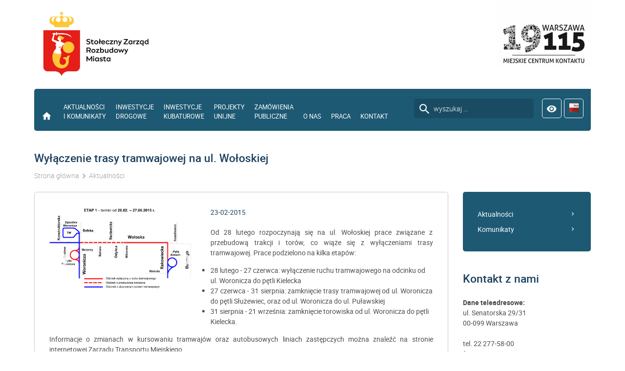

--- FILE ---
content_type: text/html; charset=utf-8
request_url: https://szrm.pl/aktualnosci/wylaczenie-trasy-tramwajowej-na-ul-woloskiej-396/
body_size: 5739
content:
<!DOCTYPE html>
<html lang="pl">
<head>

<meta charset="utf-8">
<!-- 
	This website is powered by TYPO3 - inspiring people to share!
	TYPO3 is a free open source Content Management Framework initially created by Kasper Skaarhoj and licensed under GNU/GPL.
	TYPO3 is copyright 1998-2018 of Kasper Skaarhoj. Extensions are copyright of their respective owners.
	Information and contribution at https://typo3.org/
-->



<title>Wyłączenie trasy tramwajowej na ul. Wołoskiej - Stołeczny Zarząd Rozbudowy Miasta</title>
<meta property="og:title" content="Wyłączenie trasy tramwajowej na ul. Wołoskiej" />
<meta property="og:type" content="website" />
<meta property="og:url" content="https://szrm.pl/aktualnosci/wylaczenie-trasy-tramwajowej-na-ul-woloskiej-396/" />
<meta property="og:locality" content="pl_PL" />
<meta property="og:image" content="https://szrm.pl/files/public/_processed_/9/6/csm_WOLOSKA_ETAPOWANIE_1-4_ROBOT_TOROWYCH-1__a0fe42f558.png" />
<meta name="generator" content="TYPO3 CMS">
<meta name="viewport" content="width=device-width, initial-scale=1, minimum-scale=1, maximum-scale=1">
<meta http-equiv="X-UA-Compatible" content="IE=edge,chrome=1">


<link rel="stylesheet" type="text/css" href="/typo3temp/Assets/3e4c92e2a2.css?1493010870" media="all">
<link rel="stylesheet" type="text/css" href="/files/assets/js/vendors/magnific-popup/magnific-popup.css?1450216589" media="all">
<link rel="stylesheet" type="text/css" href="/files/assets/styles/css/mate.css?1548054909" media="all">
<link rel="stylesheet" type="text/css" href="/files/assets/styles/css/project.css?1676542137" media="all">
<link rel="alternate stylesheet" type="text/css" href="/files/assets/styles/css/highcontrast.css?1463064153" media="all" title="highcontrast">



<script src="/files/assets/js/accessibility.js?1454891535" type="text/javascript"></script>




                <link rel="shortcut icon" href="/files/assets/images/favicons/favicon.ico">
    <link rel="apple-touch-icon" sizes="57x57" href="/files/assets/images/favicons/apple-touch-icon-57x57.png">
    <link rel="apple-touch-icon" sizes="114x114" href="/files/assets/images/favicons/apple-touch-icon-114x114.png">
    <link rel="apple-touch-icon" sizes="72x72" href="/files/assets/images/favicons/apple-touch-icon-72x72.png">
    <link rel="apple-touch-icon" sizes="144x144" href="/files/assets/images/favicons/apple-touch-icon-144x144.png">
    <link rel="apple-touch-icon" sizes="60x60" href="/files/assets/images/favicons/apple-touch-icon-60x60.png">
    <link rel="apple-touch-icon" sizes="120x120" href="/files/assets/images/favicons/apple-touch-icon-120x120.png">
    <link rel="apple-touch-icon" sizes="76x76" href="/files/assets/images/favicons/apple-touch-icon-76x76.png">
    <link rel="apple-touch-icon" sizes="152x152" href="/files/assets/images/favicons/apple-touch-icon-152x152.png">
    <meta name="apple-mobile-web-app-title" content="ZMID">
    <link rel="icon" type="image/png" href="/files/assets/images/favicons/favicon-196x196.png" sizes="196x196">
    <link rel="icon" type="image/png" href="/files/assets/images/favicons/favicon-160x160.png" sizes="160x160">
    <link rel="icon" type="image/png" href="/files/assets/images/favicons/favicon-96x96.png" sizes="96x96">
    <link rel="icon" type="image/png" href="/files/assets/images/favicons/favicon-16x16.png" sizes="16x16">
    <link rel="icon" type="image/png" href="/files/assets/images/favicons/favicon-32x32.png" sizes="32x32">
    <meta name="msapplication-TileColor" content="#00aba9">
    <meta name="msapplication-TileImage" content="/files/assets/images/favicons/mstile-144x144.png">
    <meta name="msapplication-config" content="/files/assets/images/favicons/browserconfig.xml">
    <meta name="application-name" content="ZMID">

</head>
<body>

<header class="box">
    <ul id="accessible-menu">
    <li><a href="#anchor-searchbox">Wyszukiwarka</a></li>
    <li><a href="#anchor-menu">Menu główne</a></li>
    <li><a href="#anchor-body">Przeskocz do treści</a></li>
    <li><a href="#anchor-footer">Stopka</a></li>
</ul>

<figure class="logotype">
    <a href="/"><img src="/files/assets/images/logo-szrm.png" width="253" height="150"></a>
</figure>

<a id="anchor-menu"></a>
<nav>
    <div class="main-menu-container">
        <ul class="main-menu list-inline">
            <li class="main-menu__hide hidden--desktop" data-js-trigger="menu" data-js-target=".main-menu-container"><span class="icon-close"></span></li>
            <li class="main-menu__home"><a href="/"><span class="hidden--desktop">Strona główna</span><span class="hidden--mobile icon-home"></span></a></li>
            <li><a href="/aktualnosci/">Aktualności<br>i Komunikaty</a><ul><li><a href="/aktualnosci/">Aktualności</a></li><li><a href="/komunikaty/">Komunikaty</a></li></ul></li><li><a href="/inwestycjebrdrogowe/">Inwestycje<br>drogowe</a><ul><li><a href="/inwestycjebrdrogowe/realizowane/">Realizowane</a></li><li><a href="/inwestycjebrdrogowe/przygotowywane/">Przygotowywane</a></li><li><a href="/inwestycjebrdrogowe/zakonczone/">Zakończone</a></li></ul></li><li><a href="/inwestycjebrkubaturowe/">Inwestycje<br>kubaturowe</a><ul><li><a href="/inwestycjebrkubaturowe/realizowane/">Realizowane</a></li><li><a href="/inwestycjebrkubaturowe/przygotowywane/">Przygotowywane</a></li><li><a href="/inwestycjebrkubaturowe/zakonczone/">Zakończone</a></li></ul></li><li><a href="/projektybrunijne/">Projekty<br>unijne</a><ul><li><a href="/projektybrunijne/projekty-z-rpo-wm/">Projekty z RPO WM</a></li><li><a href="/projektybrunijne/projekty-z-poiis/">Projekty z POIiŚ</a></li><li><a href="/projektybrunijne/projekty-zakonczone/">Projekty zakończone</a></li></ul></li><li><a href="/zamowienia-brpubliczne/">Zamówienia <br>Publiczne</a><ul><li><a href="/zamowienia-brpubliczne/do-130-tys/">Do 130 tys.</a></li><li><a href="/zamowienia-brpubliczne/powyzej-130-tys/">Powyżej 130 tys.</a></li><li><a href="/zamowienia-brpubliczne/plan-postepowan/">Plan postępowań</a></li></ul></li><li><a href="/o-nas/">O nas</a></li><li><a href="/praca/">Praca</a></li><li><a href="/kontakt/">Kontakt</a></li>
        </ul>
    </div>
    <div class="page-tools">
        <div class="search-box" id="anchor-searchbox">
            
	<form method="get" id="form_kesearch_pi1" name="form_kesearch_pi1"  action="/wyniki-wyszukiwania/">
		
			<input type="hidden" name="id" value="38" />
		
		
		
		

		<div class="kesearchbox">
			<input type="search" id="ke_search_sword" name="tx_kesearch_pi1[sword]" value="" placeholder="wyszukaj ..." onfocus="if (this.value == 'wyszukaj ...') { this.value = ''; }" onblur="if (this.value == '') { this.value = 'wyszukaj ...'; }" />
		</div>

		<input id="kesearchpagenumber" type="hidden" name="tx_kesearch_pi1[page]" value="1" />
		<input id="resetFilters" type="hidden" name="tx_kesearch_pi1[resetFilters]" value="0" />
		<input id="sortByField" type="hidden" name="tx_kesearch_pi1[sortByField]" value="" />
		<input id="sortByDir" type="hidden" name="tx_kesearch_pi1[sortByDir]" value="" />

		

		<span class="submit hidden">Find</span>
	</form>

        </div>
        <ul class="list-inline">
            <li class="main-menu-mobile hidden--desktop">
                <a href="#" data-js-trigger="menu" data-js-target=".main-menu-container"><span class="icon-menu"></span></a>
            </li>
            <li class="hidden--desktop">
                <a href="#" data-js-trigger="search-box" data-js-target=".search-box"><span class="icon-search"></span></a>
            </li>
            <li class="hidden--mobile">
                <a href="#" data-theme-switcher="highcontrast"><span class="icon-visibility"></span></a>
            </li>
            <li>
                <a href="https://szrm.bip.warszawa.pl" target="_blank"><span class="icon-bip"></span></a>
            </li>
        </ul>
    </div>
</nav>

<a id="anchor-body"></a>
</header>

<main class="box subpage">
    
    <div class="row content-header">
        <div class="col-12">
            

            <h1 itemprop="headline">Wyłączenie trasy tramwajowej na ul. Wołoskiej</h1>
            
            <ul class="breadcrumbs list-path hidden--phone" itemscope itemtype="http://schema.org/BreadcrumbList"><li itemprop="itemListElement" itemscope itemtype="http://schema.org/ListItem"><a href="/" itemprop="item"><span itemprop="name">Strona główna</span></a><meta itemprop="position" content="1"></li><li itemprop="itemListElement" itemscope itemtype="http://schema.org/ListItem"><a href="/aktualnosci/" itemprop="item"><span itemprop="name">Aktualności</span></a><meta itemprop="position" content="2"></li></ul>
        </div>
    </div>

    <div class="row">
        <div class="col-9 col-12--mobile">
            <div class="main-container">
                
                        <section>
                            




	<div class="news-sv">
		
	
			


			<article itemscope="itemscope" itemtype="http://schema.org/Article">

                
                    <div class="figure-container slick-slider">
                        
                            
                                

<figure class="slick-slide">
	
			
					<a href="/files/public/_processed_/9/6/csm_WOLOSKA_ETAPOWANIE_1-4_ROBOT_TOROWYCH-1__c3b9ce3643.png" title="" class="mfp-image" rel="gallery">
						<img src="/files/public/_processed_/9/6/csm_WOLOSKA_ETAPOWANIE_1-4_ROBOT_TOROWYCH-1__57995a13e4.png" width="845" height="538" alt="" />
					</a>
				
		

	
</figure>
                            
                        
                            
                                

<figure class="slick-slide">
	
			
					<a href="/files/public/_processed_/6/d/csm_WOLOSKA_ETAPOWANIE_1-4_ROBOT_TOROWYCH-2__3140e39316.png" title="" class="mfp-image" rel="gallery">
						<img src="/files/public/_processed_/6/d/csm_WOLOSKA_ETAPOWANIE_1-4_ROBOT_TOROWYCH-2__a06d614b8a.png" width="845" height="538" alt="" />
					</a>
				
		

	
</figure>
                            
                        
                            
                                

<figure class="slick-slide">
	
			
					<a href="/files/public/_processed_/b/f/csm_WOLOSKA_ETAPOWANIE_1-4_ROBOT_TOROWYCH-3__9a8772abba.png" title="" class="mfp-image" rel="gallery">
						<img src="/files/public/_processed_/b/f/csm_WOLOSKA_ETAPOWANIE_1-4_ROBOT_TOROWYCH-3__c26834f9eb.png" width="845" height="546" alt="" />
					</a>
				
		

	
</figure>
                            
                        
                    </div>
                

				<div class="news-sv__header">
					<time datetime="23-02-2015">
						23-02-2015
						<meta itemprop="datePublished" content="23-02-2015"/>
					</time>

					
				</div>

				<div itemprop="news-sv__body">
					<p class="inline-justify">Od 28 lutego rozpoczynają się na ul. Wołoskiej prace związane z przebudową trakcji i&nbsp;torów, co wiąże się z&nbsp;wyłączeniami trasy tramwajowej. Prace podzielono na kilka etapów:</p><ul><li>28 lutego - 27 czerwca: wyłączenie ruchu tramwajowego na odcinku od ul.&nbsp;Woronicza do pętli Kielecka</li><li class="inline-justify">27 czerwca - 31 sierpnia: zamknięcie trasy tramwajowej od ul.&nbsp;Woronicza do pętli Służewiec, oraz od ul.&nbsp;Woronicza do ul.&nbsp;Puławskiej</li><li>31 sierpnia - 21 września: zamknięcie torowiska od ul.&nbsp;Woronicza do pętli Kielecka.</li></ul><p class="inline-justify">Informacje o zmianach w&nbsp;kursowaniu tramwajów oraz autobusowych liniach zastępczych można znaleźć na stronie internetowej Zarządu Transportu Miejskiego.</p>
<p class="bodytext"><a href="http://ztm.waw.pl/aktualnosci.php?i=1347&amp;amp;c=100&amp;amp;l=1" target="_blank">ztm.waw.pl/aktualnosci.php</a></p>
<p class="bodytext">&nbsp;</p>
<p class="bodytext">&nbsp;</p>
				</div>

				

				<div class="news-related-wrap">
					
						<div class="news-related news-related-news">
							<h4>
								Powiązane informacje
							</h4>
							<ul>
								
									<li>
										<a title="Wołoska - budowa drugiej jezdni" href="/inwestycjebrdrogowe/zakonczone/woloska-budowa-drugiej-jezdni-975/">Wołoska - budowa drugiej jezdni</a>
										<span class="news-related-news-date">(23-02-2015)</span>
									</li>

								
							</ul>
						</div>
					

					
					

				</div>
			</article>



			
				<div class="social-row">
					<div class="twitter">
						<a href="https://twitter.com/share" class="twitter-share-button"> </a><script type="text/javascript" src="https://platform.twitter.com/widgets.js"></script><script type="text/javascript">
/*<![CDATA[*/
	twttr.events.bind('tweet', function(event) {
	  if (event) {
	    var targetUrl;
	    if (event.target && event.target.nodeName == 'IFRAME') {
	      targetUrl = extractParamFromUri(event.target.src, 'url');
	    }
	    _gaq.push(['_trackSocial', 'twitter', 'tweet', targetUrl]);
	  }
	});
			
/*]]>*/
</script>
					</div>

					<div class="like">
						<script src="https://connect.facebook.net/pl_PL/all.js#xfbml=1"></script><script type="text/javascript">
/*<![CDATA[*/
	FB.Event.subscribe('edge.create', function(targetUrl) {
	 	_gaq.push(['_trackSocial', 'facebook', 'like', targetUrl]);
	});
	FB.Event.subscribe('edge.remove', function(targetUrl) {
	  _gaq.push(['_trackSocial', 'facebook', 'unlike', targetUrl]);
	});
					
/*]]>*/
</script><div id="fb-root"></div><fb:like href="https://szrm.pl/aktualnosci/wylaczenie-trasy-tramwajowej-na-ul-woloskiej-396/"></fb:like>
					</div>
				</div>
			
		

	</div>









                        </section>
                    
            </div>
        </div>

        <aside class="col-3 col-12--mobile hidden--phone">
            <div class="aside-nav col-12 col-6--tablet hidden--mobile"><ul class="list-unstyled"><li><a href="/aktualnosci/">Aktualności</a></li><li><a href="/komunikaty/">Komunikaty</a></li></ul></div>
            <h3>Kontakt z nami</h3><p class="bodytext"><strong>Dane teleadresowe:</strong><br />ul. Senatorska 29/31<br />00-099 Warszawa <br /><br />tel. 22 277-58-00<br />fax 22 277-58-05<br />e-mail: szrm@szrm.pl<br />NIP: 526-00-15-797<br />REGON: 000162665<br /><br /><strong>godziny pracy:<br /></strong>poniedziałek - piątek&nbsp; 7:30 - 15:30<br /><br /><strong>przyjmowanie interesantów:<br /></strong>od poniedziałku do piątku w godzinach 7:30 - 15:30 <em>(po wcześniejszym umówieniu spotkania)</em><br /><br /></p>
        </aside>
    </div>


</main>

<section class="box box--fluid box--bkg-color">
    <div class="box">
        
                <div class="row">
                    <div class="col-4 col-12--phone">
                        <a class="starter-box starter-box--plany" href="/inwestycjebrdrogowe/">
                            <div>
                                <h3>Mapa <br>inwestycji drogowych</h3>
				<p><br class="hidden--mobile"></p> 
                                <span class="btn"><span class="icon-arrow-right"></span></span>
                            </div>
                        </a>
                    </div>
                    <div class="col-4 col-12--phone">
                        <a class="starter-box starter-box--zamowienia" href="/zamowienia-brpubliczne/">
                            <div>
                                <h3>Zamówienia <br>publiczne</h3>
                                <p><br class="hidden--mobile"></p>
                                <span class="btn"><span class="icon-arrow-right"></span></span>
                            </div>
                        </a>
                    </div>
                    <div class="col-4 col-12--phone">
                        <a class="starter-box starter-box--rower" href="/baza-wiedzy/">
                            <div>
                                <h3>Baza <br>wiedzy</h3>
                                <p><br class="hidden--mobile"></p>
                                <span class="btn"><span class="icon-arrow-right"></span></span>
                            </div>
                        </a>
                    </div>
                </div>
            

    </div>
</section>

<footer class="box">
<!--    <div class="row">
        <figure>
            <a href="http://obwodnica.zmid.waw.pl/"><img src="/files/assets/images/konsultacje.png" alt="Konsultacje społeczne"></a>
        </figure>
    </div>
<br><br>-->
    <div class="row">
        <figure>
            <a href="http://warszawa19115.pl/" target="_blank"><img src="/files/assets/images/19115.png" alt="19115"></a>
        </figure>
    </div>
<!--
    <div class="row logos">
        <div class="slick-logos">
            <div><a href="http://www.infoulice.um.warszawa.pl/" target="_blank"><img src="/files/assets/images/loga/einwestycje.png" alt="Biuro Koordynacji Inwestycji i Remontów w Pasie Drogowym"></a></div>
            <div><a href="http://www.gddkia.gov.pl/" target="_blank"><img src="/files/assets/images/loga/gddkia.png" alt="Generalna Dyrekcja Dróg Krajowych i Autostrad"></a></div>
            <div><a href="http://www.mazowieckie.com.pl/" target="_blank"><img src="/files/assets/images/loga/koleje_maz.png" alt="Koleje Mazowieckie"></a></div>
            <div><a href="http://www.lotnisko-chopina.pl/" target="_blank"><img src="/files/assets/images/loga/lotnisko_chopina.png" alt="Lotnisko Chopina"></a></div>
            <div><a href="http://www.modlinairport.pl" target="_blank"><img src="/files/assets/images/loga/lotnisko_modlin.png" alt="Port Lotniczy Warszawa-Modlin"></a></div>
            <div><a href="http://mib.gov.pl/" target="_blank"><img src="/files/assets/images/loga/mib.png" alt="Ministerstwo Infrastruktury i Budownictwa"></a></div>
            <div><a href="http://www.mkidn.gov.pl/" target="_blank"><img src="/files/assets/images/loga/mkidn.png" alt="Ministerstwo Kultury i Dziedzictwa Narodowego"></a></div>
            <div><a href="http://www.mpwik.com.pl/" target="_blank"><img src="/files/assets/images/loga/mpwik.png" alt="Miejskie Przedsiębiorstwo Wodociągów i Kanalizacji"></a></div>
            <div><a href="http://www.mazowieckie.pl/" target="_blank"><img src="/files/assets/images/loga/muw.png" alt="Mazowiecki Urząd Wojewódzki"></a></div>
            <div><a href="http://www.metro.waw.pl/" target="_blank"><img src="/files/assets/images/loga/mw.png" alt="Metro Warszawskie"></a></div>
            <div><a href="http://mza.waw.pl/" target="_blank"><img src="/files/assets/images/loga/mza.png" alt="Miejskie Zakłady Autobusowe"></a></div>
            <div><a href="http://mzdw.pl/" target="_blank"><img src="/files/assets/images/loga/mzdw.png" alt="Mazowiecki Zarząd Dróg Wojewódzkich"></a></div>
            <div><a href="http://rozklad-pkp.pl/" target="_blank"><img src="/files/assets/images/loga/pkp.png" alt="Rozkład jazdy PKP"></a></div>
            <div><a href="http://www.policja.waw.pl/" target="_blank"><img src="/files/assets/images/loga/policja.png" alt="Komenda Stołeczna Policji"></a></div>
            <div><a href="http://www.warszawa-straz.pl/" target="_blank"><img src="/files/assets/images/loga/psp.png" alt="Państwowa Straż Pożarna"></a></div>
            <div><a href="http://warszawa.rdos.gov.pl/" target="_blank"><img src="/files/assets/images/loga/rdos.png" alt="Regionalna Dyrekcja Ochrony Środowiska"></a></div>
            <div><a href="http://www.mazovia.pl/" target="_blank"><img src="/files/assets/images/loga/samorzad_wm.png" alt="Samorząd Województwa Mazowieckiego"></a></div>
            <div><a href="http://www.skm.warszawa.pl/" target="_blank"><img src="/files/assets/images/loga/skm.png" alt="Szybka Kolej Miejska"></a></div>
            <div><a href="http://www.strazmiejska.waw.pl/" target="_blank"><img src="/files/assets/images/loga/sm.png" alt="Straż Miejska"></a></div>
            <div><a href="http://tw.waw.pl/" target="_blank"><img src="/files/assets/images/loga/tw.png" alt="Tramwaje Warszawskie"></a></div>
            <div><a href="http://www.um.warszawa.pl/" target="_blank"><img src="/files/assets/images/loga/um_warszawa.png" alt="Miasto Stołeczne Warszawa"></a></div>
            <div><a href="http://zdm.waw.pl/" target="_blank"><img src="/files/assets/images/loga/zdm.png" alt="Zarząd Dróg Miejskich"></a></div>
            <div><a href="http://www.zom.waw.pl/" target="_blank"><img src="/files/assets/images/loga/zom.png" alt="Zarząd Oczyszczania Miasta"></a></div>
            <div><a href="http://www.zrikd.waw.pl/" target="_blank"><img src="/files/assets/images/loga/zrikd.png" alt="Zakład Remontów i Konserwacji Dróg"></a></div>
            <div><a href="http://ztm.waw.pl/" target="_blank"><img src="/files/assets/images/loga/ztm.png" alt="Zarząd Transportu Miejskiego"></a></div>
            <div><a href="http://ztp.waw.pl/" target="_blank"><img src="/files/assets/images/loga/ztp.png" alt="Zarząd Terenów Publicznych"></a></div>
        </div>
    </div>
-->
    <hr>

    <a id="anchor-footer"></a>

    <div class="row">
        <div class="col-3 col-6--phone">
            <h6>Stołeczny Zarząd Rozbudowy Miasta</h6>

            <p>ul. Senatorska 29/31 <br>
                00-099 Warszawa
            </p>

            <p>tel. 22 277-58-00 <br>
                fax. 22 277-58-05
            </p>
        </div>
        <div class="col-3 col-6--phone">
            <h6>Godziny pracy</h6>

            <p>Pn - Pt  7:30 - 15:30</p>

            <p>
                NIP: 526-00-15-797 <br>
                REGON: 000 162 665
            </p>
        </div>

        <hr class="hidden--desktop hidden--tablet">

        <div class="col-3 col-6--phone clear-left--phone">
            <h6>Informacje o SZRM:</h6>
            <ul class="list-unstyled"><li><a href="/o-nas/">O nas</a></li><li><a href="/praca/">Praca</a></li><li><a href="/kontakt/">Kontakt</a></li></ul>
        </div>

        <div class="col-3 col-6--phone">
            <h6>Pozostałe:</h6>
            <ul class="list-unstyled"><li><a href="/mapa-strony/">Mapa strony</a></li><li><a href="/deklaracja-dostepnosci/">Deklaracja dostępności</a></li><li><a href="/polityka-prywatnosci/">Polityka prywatności</a></li></ul>
        </div>
    </div>

    <hr class="hidden--desktop hidden--tablet">

    <div class="row social-row">
        <div class="col-12 inline-center--phone">
            <a href="https://www.facebook.com/stolecznyzarzadrozbudowymiasta/" target="_blank"><span class="icon-facebook"></span></a>
            <a href="mailto:szrm@szrm.pl"><span class="icon-email"></span></a>
            <a href="https://szrm.bip.warszawa.pl" target="_blank"><span class="icon-bip"></span></a>
        </div>
    </div>

    <hr>

    <div class="row">
        <div class="col-11 col-12--phone">
            <p class="copyright">&copy;
                2026 Stołeczny Zarząd Rozbudowy Miasta</p>
        </div>
        <div class="col-1 col-12--phone inline-right">
            <span class="go-top icon-arrow-drop-up"></span>
        </div>
    </div>
</footer>
<script src="/files/assets/js/vendors/jquery-2.1.4.min.js?1454205139" type="text/javascript"></script>
<script src="/files/assets/js/vendors/slick/slick.min.js?1450216589" type="text/javascript"></script>
<script src="/files/assets/js/vendors/magnific-popup/jquery.magnific-popup.min.js?1450216589" type="text/javascript"></script>
<script src="/files/assets/js/vendors/mate-tabs/mate-tabs.js?1454721175" type="text/javascript"></script>
<script src="/files/assets/js/main.js?1463147854" type="text/javascript"></script>




</body>
</html>

--- FILE ---
content_type: application/javascript; charset=utf-8
request_url: https://szrm.pl/files/assets/js/vendors/mate-tabs/mate-tabs.js?1454721175
body_size: 989
content:
var options = {
    scroll: false,
    container: $('.mate-tabs')
};

// Handle location hash at first time of page view
hashOnStart = function() {
    var currentHash = window.location.hash;
    var container = options.container;

    // ID based on hash from url not found in document
    if ($("#" + (currentHash.substring(1, currentHash.length))).length == 0) {
        var currentHashNotFound = true;
    }

    // Found hash in url
    if (currentHash && !currentHashNotFound) {
        var topOffset = $(currentHash).offset().top;

        // Prevent jump to target
        setTimeout(function () {
            window.scrollTo(0, 0);
        }, 1);

        if (options.scroll === true) {
            $('html,body').scrollTop(topOffset);
        }

        // Set container as active
        container.children('div').removeClass('active');
        container.find('.mate-tabs__nav > .active').removeClass('active');

        // Set tab as active
        container.find('a[href="' + currentHash + '"]').parent().addClass('active');
        container.find(currentHash).addClass('active');
    }
}();

var tabs = {
    init: function () {
        var container = options.container;
        var nav = container.not('.mate-tabs-static').find('.mate-tabs__nav'); // Static class!

        container.each(function () {
            var activeTab = $(this).children('.mate-tabs__nav').find('.active').text();
            $(this).children('.mate-tabs-current').text(activeTab);
        });

        // Tabs navi
        nav.find('a').on('click', function () {
            var href = (this.getAttribute('data-id')) ? this.getAttribute('data-id').substring(1) : this.getAttribute('href').substring(1);
            var tabItem = document.getElementById(href);
            var thisObj = $(this).parents('.mate-tabs');
            var thisObjNav = $(this).parents('ul');

            // Current tab value
            thisObj.find('.mate-tabs-current').text($(this).text());

            // Nav
            thisObjNav.find('.active').removeClass('active');
            $(this).parent().addClass('active');

            // Container
            thisObj.removeClass('active');
            thisObj.find('.mate-tabs__item').removeClass('active');
            tabItem.classList.add('active');

            if (href == "tab-2") {
                pageEvents.refreshIframe('#iframeMapSingle');
            }

            if (!thisObjNav.hasClass('mate-tabs__nav-anchor')) {
                history.pushState(null, null, '#'+href);
                return false
            } else {
                var linkhref = $(this).attr('href');
                $('html, body').animate({scrollTop: $(linkhref).offset().top}, 400);
                return false;
            }
        });
    }
};

document.addEventListener('DOMContentLoaded', function () {
    tabs.init();
}, false);

--- FILE ---
content_type: application/javascript; charset=utf-8
request_url: https://szrm.pl/files/assets/js/accessibility.js?1454891535
body_size: 977
content:
// ---------------------------------------------------------
// Page accessibility tools
// ---------------------------------------------------------

var theme = (function () {
    var themeIsSet = false;
    var currentTheme = localStorage.getItem('currentTheme');

    // Set theme at start if was activated
    var setTheme = function () {
        if (currentTheme) {
            var themeCssLink = document.querySelector('link[title="' + currentTheme + '"]');

            themeCssLink.disabled = true;
            themeCssLink.disabled = false;
            themeIsSet = true;
        }
    };

    // High contrast toggle button
    var themeSwitcher = function () {
        var themeSwitchBtn = document.querySelector('[data-theme-switcher]');

        // Set classes to the related elements if theme is active
        if (themeIsSet) {
            themeSwitchBtn.classList.add('active');
            document.querySelector('html').classList.add(currentTheme);
        }

        // Btn switch
        if (themeSwitchBtn) {
            themeSwitchBtn.addEventListener('click', function (evt) {
                var themeName = this.getAttribute('data-theme-switcher');
                var themeCssLink = document.querySelector('link[title="' + themeName + '"]');

                if (!themeCssLink) {
                    console.info('theme stylesheet file not set');
                    evt.preventDefault();
                }

                this.classList.toggle('active');
                document.querySelector('html').classList.toggle(themeName);

                if (localStorage.getItem('currentTheme')) {
                    themeCssLink.disabled = true;
                    localStorage.removeItem('currentTheme');
                } else {
                    themeCssLink.disabled = true;
                    themeCssLink.disabled = false;
                    localStorage.setItem('currentTheme', themeName);
                }

                evt.preventDefault();
            });
        }

    };

    return {
        setTheme: setTheme,
        themeSwitcher: themeSwitcher
    };
})();


var accessibility = {

    // Hidden tabulator menu
    tabMenu: function () {
        $('#accessible-menu').find('a').bind('click', function () {
            var aMenuTarget = $(this).attr('href');
            $(aMenuTarget).attr('tabindex', -1).focus();
        });
    },

    // Hidden second level menu visible on tab switch
    hoveredMenu: function () {
        $(".main-menu").delegate("a", "focus blur", function () {
            var $elem = $(this);
            var $secondLevel = $elem.closest('ul').siblings('a').parent('li');

            setTimeout(function () {
                $secondLevel.toggleClass('hover', $elem.is(":focus"));
                $elem.toggleClass("focused", $elem.is(":focus"));
            }, 0);
        });
    },

    init: function () {
        this.tabMenu();
        this.hoveredMenu();
    }
};

// ---------------------------------------------------------
// SET THEME IMMEDIATELY
// ---------------------------------------------------------
theme.setTheme();

// ---------------------------------------------------------
// WHEN DOCUMENT READY
// ---------------------------------------------------------
document.addEventListener('DOMContentLoaded', function () {
    accessibility.init();
    theme.themeSwitcher();
}, false);

--- FILE ---
content_type: image/svg+xml
request_url: https://szrm.pl/files/assets/images/bip.svg
body_size: 942
content:
<?xml version="1.0" encoding="utf-8"?>
<!-- Generator: Adobe Illustrator 19.0.0, SVG Export Plug-In . SVG Version: 6.00 Build 0)  -->
<svg version="1.1" xmlns="http://www.w3.org/2000/svg" xmlns:xlink="http://www.w3.org/1999/xlink" x="0px" y="0px" width="27.3px"
	 height="32px" viewBox="-259 141.2 27.3 32" style="enable-background:new -259 141.2 27.3 32;" xml:space="preserve">
<style type="text/css">
	.st0{fill:#F9F4F6;}
	.st1{fill:url(#path2345_1_);}
</style>
<g id="Warstwa_2">
	<g>
		<g>
			<rect x="-259" y="141.2" class="st0" width="27.3" height="26.3"/>
		</g>
	</g>
</g>
<g id="Warstwa_1">
	
		<linearGradient id="path2345_1_" gradientUnits="userSpaceOnUse" x1="82.9194" y1="862.8508" x2="102.5791" y2="862.8508" gradientTransform="matrix(0.9995 0 0 0.9995 -338.0568 -705.1993)">
		<stop  offset="0" style="stop-color:#D92827"/>
		<stop  offset="0.502" style="stop-color:#8A221C"/>
	</linearGradient>
	<path id="path2345" class="st1" d="M-259,167.5h21.7l5.6,5.7V155H-259V167.5L-259,167.5L-259,167.5z M-244.8,145.1
		c-0.3,0-0.6,0.3-0.6,0.6v3.5l0,0c0,1.3,1.1,2.4,2.4,2.4s2.4-1.1,2.4-2.4s-1.1-2.4-2.4-2.4c-0.4,0-0.9,0.1-1.2,0.3v-1.4
		C-244.2,145.4-244.5,145.1-244.8,145.1L-244.8,145.1L-244.8,145.1z M-243,147.9c0.7,0,1.2,0.5,1.2,1.2c0,0.7-0.5,1.2-1.2,1.2
		s-1.2-0.5-1.2-1.2C-244.2,148.5-243.7,147.9-243,147.9L-243,147.9z M-239.4,146.8c-0.3,0-0.6,0.3-0.6,0.6v2c0,0.7,0.1,1.7,1,2.1
		c0.3,0.1,0.6,0,0.8-0.3c0.1-0.3,0-0.6-0.3-0.8c-0.1,0-0.3-0.2-0.3-1.1v-2C-238.9,147-239.1,146.8-239.4,146.8L-239.4,146.8z
		 M-239.4,145.1c-0.4,0-0.6,0.3-0.6,0.6c0,0.4,0.3,0.6,0.6,0.6c0.4,0,0.6-0.3,0.6-0.6S-239.1,145.1-239.4,145.1z M-236.4,152.5v-1.3
		c0.4,0.2,0.8,0.3,1.2,0.3c1.3,0,2.4-1.1,2.4-2.4c0-1.3-1.1-2.4-2.4-2.4s-2.4,1.1-2.4,2.4v3.3c0,0.3,0.3,0.6,0.6,0.6
		S-236.4,152.8-236.4,152.5L-236.4,152.5z M-235.2,147.9c0.6,0,1.2,0.6,1.2,1.3s-0.5,1.2-1.2,1.2s-1.2-0.5-1.2-1.2
		S-235.9,147.9-235.2,147.9L-235.2,147.9z M-259,141.2v1.2h27.3v-1.2H-259z"/>
</g>
</svg>
